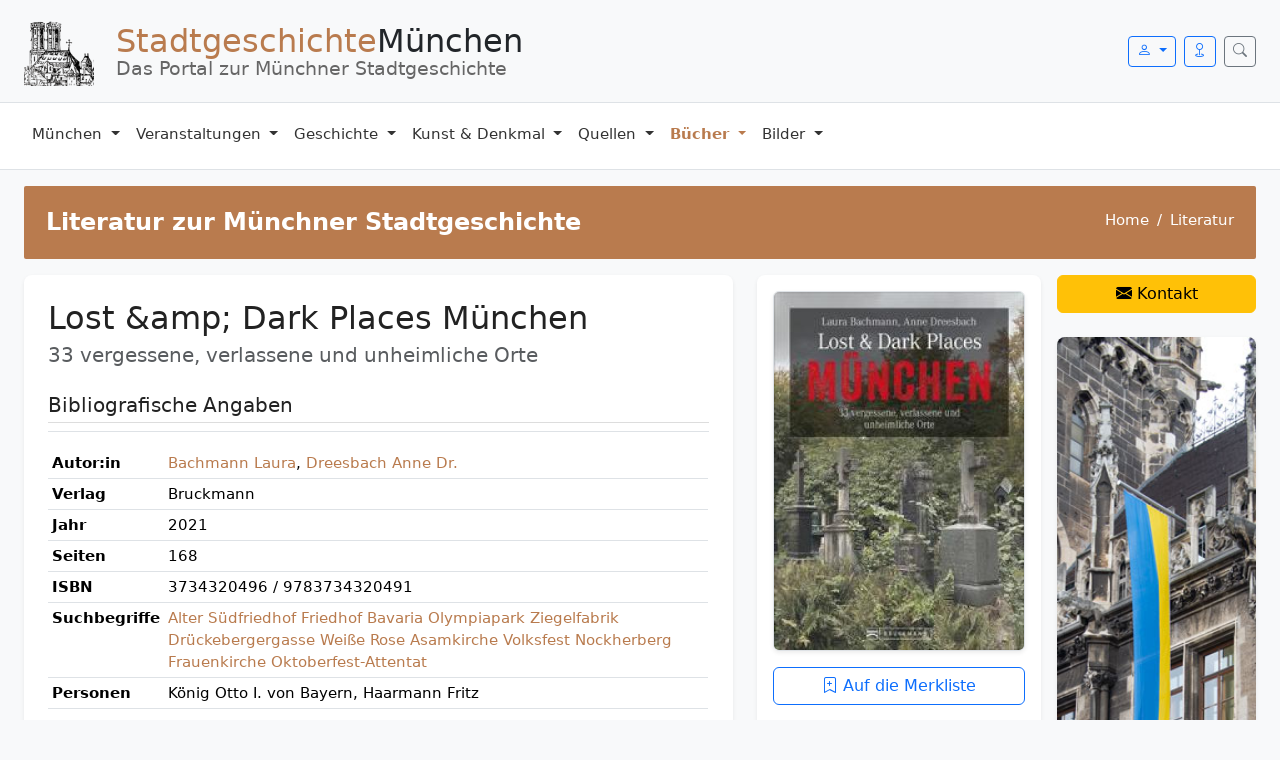

--- FILE ---
content_type: text/html; charset=UTF-8
request_url: https://stadtgeschichte-muenchen.de/literatur/d_literatur.php?id=9383
body_size: 11068
content:

<!DOCTYPE html>
<html lang="de">
<head>
  <meta charset="utf-8">
  <title>Literatur zur Münchner Stadtgeschichte – Lost &amp;amp; Dark Places München – Bachmann Laura, Dreesbach Anne Dr. | Literatur</title>
  <meta name="viewport" content="width=device-width, initial-scale=1">

  <!-- SEO -->
  <meta name="description" content="Buchdetails: Lost &amp;amp; Dark Places München von Bachmann Laura, Dreesbach Anne Dr.">
  <meta name="keywords" content="München, Stadtgeschichte, historische Quellen, Literatur, Archiv, Dokumente">
  <meta name="robots" content="index,follow">

      <link rel="canonical" href="https://stadtgeschichte-muenchen.de/literatur/d_literatur.php?id=9383">
  
  <!-- OG -->
  <meta property="og:title" content="Literatur zur Münchner Stadtgeschichte – Lost &amp;amp; Dark Places München – Bachmann Laura, Dreesbach Anne Dr. | Literatur">
  <meta property="og:description" content="Buchdetails: Lost &amp;amp; Dark Places München von Bachmann Laura, Dreesbach Anne Dr.">
  <meta property="og:image" content="https://stadtgeschichte-muenchen.de/design_neu/img/logo_kopf.png">
  <meta property="og:type" content="website">
  <meta property="og:url" content="https://stadtgeschichte-muenchen.de/literatur/d_literatur.php?id=9383">


  <!-- Schema -->
  <script type="application/ld+json">
    {
    "@context": "https://schema.org",
    "@type": "WebPage",
    "name": "Literatur zur Münchner Stadtgeschichte",
    "description": "Buchdetails: Lost &amp; Dark Places München von Bachmann Laura, Dreesbach Anne Dr.",
    "url": "https://stadtgeschichte-muenchen.de/literatur/d_literatur.php?id=9383"
}  </script>

    <meta name="robots" content="index,follow">
  
  <!-- Bootstrap / Icons -->
  <link href="/assets/BS5/css/bootstrap.css" rel="stylesheet">
  <link href="/assets/bootstrap-icons/bootstrap-icons.css" rel="stylesheet">
  <link href="/design_neu/design.css" rel="stylesheet">

  <link rel="stylesheet"
      href="https://cdn.jsdelivr.net/npm/bootstrap-icons@1.11.3/font/bootstrap-icons.css">

  </head><script type="application/ld+json">{"@context":"https://schema.org","@type":"Book","name":"Lost &amp; Dark Places München","author":{"@type":"Person","name":"Bachmann Laura, Dreesbach Anne Dr."},"publisher":{"@type":"Organization","name":"Bruckmann"},"isbn":"3734320496","image":"/literatur/images/373/37343/3734320496_2.jpg","description":"Buchdetails: Lost &amp; Dark Places München von Bachmann Laura, Dreesbach Anne Dr.","datePublished":"2021"}</script>

<body>

<a class="visually-hidden-focusable" href="#maincontent">Zum Inhalt springen</a>

<!-- ========================================================= -->
<!-- HEADERBLOCK (Logo + Login + Suche + Mobile-Menü-Button)   -->
<!-- ========================================================= -->
<div class="header-block border-bottom py-3">
    <div class="container-fluid px-4">
        <div class="d-flex justify-content-between align-items-center">
            <!-- LOGO -->
            <a href="/" class="d-flex align-items-center text-dark text-decoration-none">
                <img src="/design_neu/img/logo_kopf.png" alt="Logo Stadtgeschichte München"
                     class="header-logo-img" fetchpriority="high">

                <div class="header-title-group ms-2">
                    <div class="header-title">
                        <span class="header-title-accent">Stadtgeschichte</span>München
                    </div>
                    <div class="header-subtitle">Das Portal zur Münchner Stadtgeschichte</div>
                </div>
            </a>

            <!-- DEBUG: Für Ausgabe von Infos im Admin Modus -->
                        <div class="d-flex align-items-center"></div>


            <!-- RECHTS: Login, Mobil-Icon, Suche, Offcanvas-Toggler -->
            <div class="d-flex align-items-center">

                <!-- LOGIN -->
                
                    <div class="dropdown me-2">
                        <button class="btn btn-outline-primary btn-sm dropdown-toggle"
                                type="button" data-bs-toggle="dropdown" aria-expanded="false">
                            <i class="bi bi-person"></i>
                        </button>

                        <div class="dropdown-menu dropdown-menu-end p-3 shadow-sm header-login-menu">
                            <form action="/verwaltung/login/check_login.php" method="post">
                                <h6 class="fw-bold mb-3">Login</h6>

                                <div class="mb-2 input-group input-group-sm">
                                    <span class="input-group-text"><i class="fa fa-user"></i></span>
                                    <input class="form-control" type="text" name="benutzername"
                                           placeholder="Benutzername" required>
                                </div>

                                <div class="mb-2 input-group input-group-sm">
                                    <span class="input-group-text"><i class="fa fa-lock"></i></span>
                                    <input class="form-control" type="password" name="passwort"
                                           placeholder="Passwort" required>
                                </div>

                                <button class="btn btn-primary btn-sm w-100 mt-2">Anmelden</button>
                            </form>
                        </div>
                    </div>

                
                    <div class="d-md-inline-block me-2">
                        <a href="/mobil/index.php" class="btn btn-outline-primary btn-sm">
                            <i class="bi bi-geo"></i>
                        </a>
                    </div>

                <!-- SUCHBUTTON (Bootstrap Collapse) -->
                <button class="btn btn-outline-secondary btn-sm"
                        type="button"
                        data-bs-toggle="collapse"
                        data-bs-target="#headerSearchBox"
                        aria-expanded="false"
                        aria-controls="headerSearchBox"
                        aria-label="Suche öffnen">
                    <i class="bi bi-search"></i>
                </button>

                <!-- OFFCANVAS TOGGLER (nur mobil sichtbar) -->
                <button class="btn btn-primary btn-sm ms-3 d-lg-none"
                        type="button"
                        data-bs-toggle="offcanvas"
                        data-bs-target="#mobileMenu"
                        aria-controls="mobileMenu"
                        aria-label="Menü öffnen">
                    <i class="bi bi-list"></i>
                </button>

            </div>
        </div>

    </div>
</div>

<!-- SUCHE (Collapse-Container) -->
<div id="headerSearchBox" class="collapse header-search-box">
    <div class="container-fluid px-4">
        <form action="/suchen/suchen.php" method="get"
              class="card shadow-sm mt-2" role="search">

            <div class="card-body p-2">
                <div class="input-group input-group-sm">

                    <input type="text"
                           name="txt_suchen"
                           id="suchfeld"
                           value=""
                           class="form-control"
                           placeholder="Suche nach Orten, Personen oder Themen …"
                           aria-label="Suchbegriff"
                           required>

                    <button class="btn btn-primary" type="submit">
                        <i class="bi bi-search"></i> Suchen
                    </button>

                </div>
            </div>

        </form>
    </div>
</div>


<!-- ========================================================= -->
<!-- DESKTOP-HAUPTNAVIGATION (nur ab lg sichtbar)              -->
<!-- ========================================================= -->
<nav class="navbar navbar-expand-lg navbar-light bg-white border-bottom d-none d-lg-flex" id="header">
    <div class="container-fluid px-4">

        <ul class="navbar-nav me-auto">

            <!-- 1) MÜNCHEN -->
            <li class="nav-item dropdown position-static">

                <a class="nav-link dropdown-toggle" href="#" data-bs-toggle="dropdown">
                    München
                </a>

                <div class="dropdown-menu shadow w-100">
                    <div class="mega-columns-4">

                        <!-- SPALTE 1 -->
                        <div>
                            <div class="mega-menu-title">Orte & Struktur</div>

                            <a class="dropdown-item" href="/stadtbezirk/index.php">
                                <i class="bi bi-bullseye"></i> Stadtbezirke
                            </a>

                            <a class="dropdown-item" href="/stadtteil/index.php">
                                <i class="bi bi-bullseye"></i> Stadtbezirksteile
                            </a>

                            <a class="dropdown-item" href="/strassen/index.php">
                                <i class="bi bi-signpost"></i> Straßenverzeichnis
                            </a>

                            <a class="dropdown-item" href="/strassen/plz/index.php">
                                <i class="bi bi-star"></i> PLZ-Verzeichnis
                            </a>

                            <a class="dropdown-item" href="/friedhof/friedhof.php">
                                <i class="bi bi-plus"></i> Friedhöfe
                            </a>

                            <a class="dropdown-item" href="/personenverzeichnis/index.php">
                                <i class="bi bi-person-fill"></i> Personenverzeichnis
                            </a>
                        </div>

                        <!-- SPALTE 2 -->
                        <div>
                            <div class="mega-menu-title">Informationen</div>

                            <a class="dropdown-item" href="/geschichtsvereine/index.php">
                                <i class="bi bi-people-fill"></i> Geschichtsvereine
                            </a>

                            <a class="dropdown-item" href="/geschichtsvermittlung/index.php">
                                <i class="bi bi-people-fill"></i> Geschichtsvermittlung
                            </a>

                            <a class="dropdown-item" href="/muenchen/zitate/zitate.php">
                                <i class="bi bi-list"></i> Zitate
                            </a>

                            <a class="dropdown-item" href="/muenchen/statistik/index.php">
                                <i class="bi bi-bar-chart"></i> Statistik
                            </a>

                            <a class="dropdown-item" href="/suchen/suchen_feld.php">
                                <i class="bi bi-search"></i> Suche
                            </a>

                            <a class="dropdown-item" href="/mobil/index.php">
                                <i class="bi bi-phone"></i> Mobil-Version
                            </a>
                        </div>

                        <!-- SPALTE 3 -->
                        <div>
                            <div class="mega-menu-title">Extras</div>

                            <a class="dropdown-item" href="/umgebung/um.php">
                                <i class="bi bi-crosshair"></i> Umgebungssuche
                            </a>

                            <a class="dropdown-item" href="/sitemap.php">
                                <i class="bi bi-diagram-3"></i> Sitemap
                            </a>

                            <a class="dropdown-item" href="/kontakt/kontakt.php">
                                <i class="bi bi-envelope"></i> Kontakt
                            </a>

                            <a class="dropdown-item" href="/muenchen/impressum.php">
                                <i class="bi bi-info-circle"></i> Impressum
                            </a>
                        </div>

                        <!-- SPALTE 4 INTERN -->
                        <div>
                            <div class="mega-menu-title">Intern</div>

                            
                                <a class="dropdown-item" rel="nofollow"
                                   href="/verwaltung/login/login.php">
                                    <i class="bi bi-person-fill"></i> Login
                                </a>

                            
                        </div>

                    </div>
                </div>
            </li>

            <!-- 2) VERANSTALTUNGEN -->
            <li class="nav-item dropdown position-static">

                <a class="nav-link dropdown-toggle" href="#" data-bs-toggle="dropdown">
                    Veranstaltungen
                </a>

                <div class="dropdown-menu shadow w-100">
                    <div class="mega-columns-4">

                        <!-- SPALTE 1 -->
                        <div>
                            <div class="mega-menu-title">Aktuell</div>

                            <a class="dropdown-item" href="/stadtfuehrung/index.php">
                                <i class="bi bi-calendar-event"></i> Aktuelle Veranstaltungen
                            </a>

                            <a class="dropdown-item" href="/ausstellungen/index.php">
                                <i class="bi bi-image"></i> Aktuelle Ausstellungen
                            </a>

                            <a class="dropdown-item" href="/stadtfuehrung/stadtfuehrung_neu.php">
                                <i class="bi bi-star"></i> Neue Veranstaltungen
                            </a>

                            <a class="dropdown-item" href="/veranstalter/veranstaltungen_kostenlos.php">
                                <i class="bi bi-cash"></i> Kostenlos
                            </a>

                            <a class="dropdown-item" href="/veranstalter/veranstaltungen_mvhscard.php">
                                <i class="bi bi-arrow-right-circle"></i> MVHS-Card
                            </a>
                        </div>

                        <!-- SPALTE 2 -->
                        <div>
                            <div class="mega-menu-title">Veranstalter</div>

                            <a class="dropdown-item" href="/veranstalter/index.php">
                                <i class="bi bi-person-badge"></i> Veranstalter
                            </a>

                            <a class="dropdown-item" href="/veranstalter/museum.php">
                                <i class="bi bi-bank"></i> Museen
                            </a>
                        </div>

                        <!-- SPALTE 3 INTERN -->
                        
                        <!-- SPALTE 4 ADMIN -->
                        
                    </div>
                </div>
            </li>

            <!-- 3) GESCHICHTE -->
            <li class="nav-item dropdown position-static">

                <a class="nav-link dropdown-toggle" href="#" data-bs-toggle="dropdown">
                    Geschichte
                </a>

                <div class="dropdown-menu shadow w-100">
                    <div class="mega-columns-4">

                        <!-- SPALTE 1 -->
                        <div>
                            <div class="mega-menu-title">Überblick</div>

                            <a class="dropdown-item" href="/geschichte/index.php">
                                <i class="bi bi-list"></i> Geschichte
                            </a>


                            <a class="dropdown-item" href="/geschichte/herrscher/herrscher.php">
                                <i class="bi bi-person"></i> Bay. Herrscher
                            </a>

                            <a class="dropdown-item" href="/geschichte/buergermeister/l_buergermeister.php">
                                <i class="bi bi-person-badge"></i> Bürgermeister
                            </a>

                            <a class="dropdown-item" href="/geschichte/frauen/zeitleiste.php">
                                <i class="bi bi-gender-female"></i> Frauen
                            </a>

                            <a class="dropdown-item" href="/geschichte/juden/index.php">
                                <i class="bi bi-person"></i> Juden
                            </a>
                        </div>

                        <!-- SPALTE 2 -->
                        <div>
                            <div class="mega-menu-title">Quellen & Adressen</div>

                            <a class="dropdown-item" href="/geschichte/adressbuch/index.php">
                                <i class="bi bi-book"></i> Historisches Adressbuch
                            </a>

                            <a class="dropdown-item" href="/geschichte/erinnerungskultur/index.php">
                                <i class="bi bi-flower1"></i>
                                <span class="text-danger"> Erinnerungskultur</span>
                            </a>

                            <a class="dropdown-item" href="/geschichte/sagen/index.php">
                                <i class="bi bi-book"></i> Sagen
                            </a>

                            <a class="dropdown-item" href="/geschichte/oktoberfest/geschichte.php">
                                <i class="bi bi-cup-straw"></i> Oktoberfest
                            </a>

                            <a class="dropdown-item" href="/kunstgeschichte/index2.php">
                                <i class="bi bi-brush"></i> Kunstgeschichte
                            </a>
                        </div>

                        <!-- SPALTE 3 INTERN -->
                        
                        <!-- SPALTE 4 ADMIN -->
                        
                    </div>
                </div>
            </li>

            <!-- 4) KUNST & DENKMAL -->
            <li class="nav-item dropdown position-static">

                <a class="nav-link dropdown-toggle" href="#" data-bs-toggle="dropdown">
                    Kunst & Denkmal
                </a>

                <div class="dropdown-menu shadow w-100">
                    <div class="mega-columns-4">
                        <div>
                            <div class="mega-menu-title">Überblick</div>

                            <a class="dropdown-item" href="/sehenswert/index.php">
                                <i class="bi bi-star"></i> Kunst & Denkmal
                            </a>

                            <a class="dropdown-item" href="/sehenswert/denkmal/index.php">
                                <i class="bi bi-building"></i> Denkmäler
                            </a>

                            <a class="dropdown-item" href="/sehenswert/brunnen/index.php">
                                <i class="bi bi-droplet"></i> Brunnen
                            </a>

                            <a class="dropdown-item" href="/sehenswert/gedenktafel/index.php">
                                <i class="bi bi-square"></i> Gedenktafeln
                            </a>

                            <a class="dropdown-item" href="/sehenswert/kriegerdenkmal/index.php">
                                <i class="bi bi-shield"></i> Kriegerdenkmäler
                            </a>
                        </div>

                        <div>
                            <div class="mega-menu-title">Kategorien</div>

                            <a class="dropdown-item" href="/sehenswert/kunstwerk/index.php">
                                <i class="bi bi-palette"></i> Kunstwerke
                            </a>

                            <a class="dropdown-item" href="/sehenswert/quivid/index.php">
                                <i class="bi bi-square"></i> QUIVID
                            </a>

                            <a class="dropdown-item" href="/sehenswert/stadtbezirke/index.php">
                                <i class="bi bi-bullseye"></i> Stadtbezirke
                            </a>

                            <a class="dropdown-item" href="/sehenswert/objekt/index.php">
                                <i class="bi bi-square"></i> Objektbeschreibung
                            </a>

                            <a class="dropdown-item" href="/sehenswert/bedeutung/index.php">
                                <i class="bi bi-layers"></i> Bedeutungen
                            </a>
                        </div>

                        <div>
                            <div class="mega-menu-title">Architektur & Natur</div>

                            <a class="dropdown-item" href="/bauwerke/index.php">
                                <i class="bi bi-buildings"></i> Architektur
                            </a>

                            <a class="dropdown-item" href="/denkmal/gedenkorte/index.php">
                                <i class="bi bi-fire"></i> Gedenkorte
                            </a>

                            <a class="dropdown-item" href="/naturdenkmal/naturdenkmal.php">
                                <i class="bi bi-tree"></i> Naturdenkmäler
                            </a>

                            <a class="dropdown-item" href="/sehenswert/unbekannt.php">
                                <i class="bi bi-question-circle"></i> Wer kennt das Werk?
                            </a>
                        </div>

                        
                    </div>
                </div>
            </li>

            <!-- 5) QUELLEN -->
            <li class="nav-item dropdown position-static">

                <a class="nav-link dropdown-toggle" href="#" data-bs-toggle="dropdown">
                    Quellen
                </a>

                <div class="dropdown-menu shadow w-100">
                    <div class="mega-columns-4">

                        <div>
                            <div class="mega-menu-title">Quellen</div>

                            <a class="dropdown-item" href="/quellen/index.php">
                                <i class="bi bi-journal-text"></i> Alte Quellen
                            </a>

                            <a class="dropdown-item" href="/archiv/buch/index.php">
                                <i class="bi bi-book"></i> Alte Bücher
                            </a>

                            <a class="dropdown-item" href="/lexikon/index.php">
                                <i class="bi bi-journal"></i> Lexikon
                            </a>

                            <a class="dropdown-item" href="/links/links.php">
                                <i class="bi bi-link-45deg"></i> Links
                            </a>
                        </div>

                        <div>
                            <div class="mega-menu-title">Multimedia</div>

                            <a class="dropdown-item" href="/muenchen/youtube/youtube.php">
                                <i class="bi bi-youtube"></i> YouTube
                            </a>

                            <a class="dropdown-item" href="/filme/index.php">
                                <i class="bi bi-camera-video"></i> Präsentationen
                            </a>
                        </div>

                        <div>
                            <div class="mega-menu-title">Weitere Ressourcen</div>

                            <a class="dropdown-item" href="/alt_muenchen/stadtansichten/index.php">
                                <i class="bi bi-journal"></i> Stadtansichten
                            </a>

                            <a class="dropdown-item" href="/karten/index.php">
                                <i class="bi bi-geo-alt"></i> Karten
                            </a>

                            <a class="dropdown-item" href="/stadtbach/index.php">
                                <i class="bi bi-geo-alt"></i> Stadtbäche
                            </a>
                        </div>

                        
                    </div>
                </div>
            </li>

            <!-- 6) BÜCHER -->
            <li class="nav-item dropdown position-static">

                <a class="nav-link dropdown-toggle nav-active"
                   href="#" data-bs-toggle="dropdown">
                    Bücher
                </a>

                <div class="dropdown-menu shadow w-100">
                    <div class="mega-columns-4">

                        <div>
                            <div class="mega-menu-title">Übersicht</div>

                            <a class="dropdown-item" href="/literatur/index.php">
                                <i class="bi bi-book"></i> Bücherliste
                            </a>

                            
                            <a class="dropdown-item" href="/literatur/suche_inhaltsverzeichnis.php">
                                <i class="bi bi-search"></i> Suche Inhaltsverzeichnis
                            </a>

                            <a class="dropdown-item" href="/literatur/suchen.php">
                                <i class="bi bi-search"></i> Erweiterte Suche
                            </a>

                            <a class="dropdown-item" href="/literatur/download.php">
                                <i class="bi bi-download"></i> Download
                            </a>

                            <a class="dropdown-item" href="/literatur/neuerscheinung.php">
                                <i class="bi bi-magic"></i> Neuerscheinungen
                            </a>

                            <a class="dropdown-item" href="/literatur/erscheint_demnaechst.php">
                                <i class="bi bi-magic"></i> Erscheint demnächst
                            </a>

                            <a class="dropdown-item" href="/literatur/l_serie.php">
                                <i class="bi bi-list-ul"></i> Serien
                            </a>

                            <a class="dropdown-item" href="/literatur/zeitschriften.php">
                                <i class="bi bi-journal"></i> Zeitschriften
                            </a>
                        </div>

                        <div>
                            <div class="mega-menu-title">Nach Kategorien</div>

                            <a class="dropdown-item" href="/literatur/literatur_stadtbezirk.php">
                                <i class="bi bi-arrow-right-circle"></i> Stadtbezirke
                            </a>

                            <a class="dropdown-item" href="/literatur/verlag.php">
                                <i class="bi bi-building"></i> Verlage
                            </a>

                            <a class="dropdown-item" href="/literatur/autor.php">
                                <i class="bi bi-person"></i> Autoren
                            </a>

                            <a class="dropdown-item" href="/literatur/l_leitfaden.php">
                                <i class="bi bi-star"></i> Leitfaden
                            </a>
                        </div>

                        <div>
                            <div class="mega-menu-title mt-3">Spezielle Reihen</div>

                            <a class="dropdown-item" href="/literatur/kulturgeschichtspfad.php">
                                <i class="bi bi-book"></i> KulturGeschichtsPfad
                            </a>

                            <a class="dropdown-item" href="/literatur/themengeschichtspfad.php">
                                <i class="bi bi-book"></i> ThemenGeschichtsPfad
                            </a>

                            <a class="dropdown-item" href="/literatur/architekturfuehrungen.php">
                                <i class="bi bi-buildings"></i> Architekturführungen
                            </a>
                        </div>

                        
                    </div>
                </div>
            </li>

            <!-- 7) BILDER -->
            <li class="nav-item dropdown position-static">

                <a class="nav-link dropdown-toggle"
                   href="#" data-bs-toggle="dropdown">
                    Bilder
                </a>

                <div class="dropdown-menu shadow w-100">
                    <div class="mega-columns-2">

                        <div>
                            <div class="mega-menu-title">Öffentliche Bereiche</div>

                            <a class="dropdown-item" href="/bilder/fotos.php">
                                <i class="bi bi-camera"></i> Fotos
                            </a>

                            <a class="dropdown-item" href="/bilder/bilder.php">
                                <i class="bi bi-images"></i> Alte Ansichten
                            </a>

                            <a class="dropdown-item" href="/impressionen/index.php">
                                <i class="bi bi-images"></i> Impressionen
                            </a>
                        </div>

                        <div>
                                                    </div>

                    </div>
                </div>
            </li>

            <!-- 8) VERWALTUNG (nur eingeloggt) -->
            

        


        </ul>

        <!-- Hilfe rechts außen -->
        
    </div>
</nav>


<!-- ========================================================= -->
<!-- MOBIL: OFFCANVAS-MENÜ MIT AKKORDEON                       -->
<!-- ========================================================= -->
<div class="offcanvas offcanvas-start" tabindex="-1" id="mobileMenu" aria-labelledby="mobileMenuLabel">
    <div class="offcanvas-header">
        <h5 class="offcanvas-title" id="mobileMenuLabel">Menü</h5>
        <button type="button" class="btn-close" data-bs-dismiss="offcanvas" aria-label="Schließen"></button>
    </div>

    <div class="offcanvas-body">

        <div class="accordion" id="mobileAccordion">

            <!-- MÜNCHEN -->
            <div class="accordion-item">
                <h2 class="accordion-header" id="headMuenchen">
                    <button class="accordion-button collapsed" type="button"
                            data-bs-toggle="collapse" data-bs-target="#mobMuenchen">
                        <i class="bi bi-geo-alt me-2"></i>München
                    </button>
                </h2>
                <div id="mobMuenchen" class="accordion-collapse collapse" data-bs-parent="#mobileAccordion">
                    <div class="accordion-body">
                        <a class="mobile-link" href="/stadtbezirk/index.php">Stadtbezirke</a>
                        <a class="mobile-link" href="/stadtteil/index.php">Stadtbezirksteile</a>
                        <a class="mobile-link" href="/strassen/index.php">Straßenverzeichnis</a>
                        <a class="mobile-link" href="/strassen/plz/index.php">PLZ-Verzeichnis</a>
                        <a class="mobile-link" href="/friedhof/friedhof.php">Friedhöfe</a>
                        <a class="mobile-link" href="/personenverzeichnis/index.php">Personenverzeichnis</a>
                        <hr>
                        <a class="mobile-link" href="/geschichtsvereine/index.php">Geschichtsvereine</a>
                        <a class="mobile-link" href="/muenchen/zitate/zitate.php">Zitate</a>
                        <a class="mobile-link" href="/muenchen/statistik/index.php">Statistik</a>
                        <a class="mobile-link" href="/suchen/suchen_feld.php">Suche</a>
                        <a class="mobile-link" href="/mobil/index.php">Mobil-Version</a>
                        <hr>
                        <a class="mobile-link" href="/umgebung/um.php">Umgebungssuche</a>
                        <a class="mobile-link" href="/sitemap.php">Sitemap</a>
                        <a class="mobile-link" href="/kontakt/kontakt.php">Kontakt</a>
                        <a class="mobile-link" href="/muenchen/impressum.php">Impressum</a>
                    </div>
                </div>
            </div>

            <!-- VERANSTALTUNGEN -->
            <div class="accordion-item">
                <h2 class="accordion-header" id="headVeranstaltungen">
                    <button class="accordion-button collapsed" type="button"
                            data-bs-toggle="collapse" data-bs-target="#mobVeranstaltungen">
                        <i class="bi bi-calendar-event me-2"></i>Veranstaltungen
                    </button>
                </h2>
                <div id="mobVeranstaltungen" class="accordion-collapse collapse" data-bs-parent="#mobileAccordion">
                    <div class="accordion-body">
                        <a class="mobile-link" href="/stadtfuehrung/index.php">Aktuelle Veranstaltungen</a>
                        <a class="mobile-link" href="/ausstellungen/index.php">Aktuelle Ausstellungen</a>
                        <a class="mobile-link" href="/stadtfuehrung/stadtfuehrung_neu.php">Neue Veranstaltungen</a>
                        <a class="mobile-link" href="/veranstalter/veranstaltungen_mvhscard.php">MVHS-Card</a>
                        <hr>
                        <a class="mobile-link" href="/veranstalter/index.php">Veranstalter</a>
                        <a class="mobile-link" href="/veranstalter/museum.php">Museen</a>
                    </div>
                </div>
            </div>

            <!-- GESCHICHTE -->
            <div class="accordion-item">
                <h2 class="accordion-header" id="headGeschichte">
                    <button class="accordion-button collapsed" type="button"
                            data-bs-toggle="collapse" data-bs-target="#mobGeschichte">
                        <i class="bi bi-hourglass-split me-2"></i>Geschichte
                    </button>
                </h2>
                <div id="mobGeschichte" class="accordion-collapse collapse" data-bs-parent="#mobileAccordion">
                    <div class="accordion-body">
                        <a class="mobile-link" href="/geschichte/index.php">Geschichte</a>
                        <a class="mobile-link" href="/geschichte/herrscher/herrscher.php">Bay. Herrscher</a>
                        <a class="mobile-link" href="/geschichte/buergermeister/l_buergermeister.php">Bürgermeister</a>
                        <a class="mobile-link" href="/geschichte/frauen/zeitleiste.php">Frauen</a>
                        <a class="mobile-link" href="/geschichte/juden/index.php">Juden</a>
                        <hr>
                        <a class="mobile-link" href="/geschichte/adressbuch/index.php">Historisches Adressbuch</a>
                        <a class="mobile-link" href="/geschichte/erinnerungskultur/index.php">Erinnerungskultur</a>
                        <a class="mobile-link" href="/geschichte/sagen/index.php">Sagen</a>
                        <a class="mobile-link" href="/geschichte/oktoberfest/geschichte.php">Oktoberfest</a>
                        <a class="mobile-link" href="/kunstgeschichte/index2.php">Kunstgeschichte</a>

                                            </div>
                </div>
            </div>

            <!-- KUNST & DENKMAL -->
            <div class="accordion-item">
                <h2 class="accordion-header" id="headKunst">
                    <button class="accordion-button collapsed" type="button"
                            data-bs-toggle="collapse" data-bs-target="#mobKunst">
                        <i class="bi bi-brush me-2"></i>Kunst &amp; Denkmal
                    </button>
                </h2>
                <div id="mobKunst" class="accordion-collapse collapse" data-bs-parent="#mobileAccordion">
                    <div class="accordion-body">
                        <a class="mobile-link" href="/sehenswert/index.php">Kunst &amp; Denkmal</a>
                        <a class="mobile-link" href="/sehenswert/denkmal/index.php">Denkmäler</a>
                        <a class="mobile-link" href="/sehenswert/brunnen/index.php">Brunnen</a>
                        <a class="mobile-link" href="/sehenswert/gedenktafel/index.php">Gedenktafeln</a>
                        <a class="mobile-link" href="/sehenswert/kriegerdenkmal/index.php">Kriegerdenkmäler</a>
                        <hr>
                        <a class="mobile-link" href="/sehenswert/kunstwerk/index.php">Kunstwerke</a>
                        <a class="mobile-link" href="/sehenswert/quivid/index.php">QUIVID</a>
                        <a class="mobile-link" href="/sehenswert/stadtbezirke/index.php">Stadtbezirke</a>
                        <a class="mobile-link" href="/sehenswert/objekt/index.php">Objektbeschreibung</a>
                        <a class="mobile-link" href="/sehenswert/bedeutung/index.php">Bedeutungen</a>
                        <hr>
                        <a class="mobile-link" href="/bauwerke/index.php">Architektur</a>
                        <a class="mobile-link" href="/denkmal/gedenkorte/index.php">Gedenkorte</a>
                        <a class="mobile-link" href="/naturdenkmal/naturdenkmal.php">Naturdenkmäler</a>
                        <a class="mobile-link" href="/sehenswert/unbekannt.php">Wer kennt das Werk?</a>

                                            </div>
                </div>
            </div>

            <!-- QUELLEN -->
            <div class="accordion-item">
                <h2 class="accordion-header" id="headQuellen">
                    <button class="accordion-button collapsed" type="button"
                            data-bs-toggle="collapse" data-bs-target="#mobQuellen">
                        <i class="bi bi-journal-text me-2"></i>Quellen
                    </button>
                </h2>
                <div id="mobQuellen" class="accordion-collapse collapse" data-bs-parent="#mobileAccordion">
                    <div class="accordion-body">
                        <a class="mobile-link" href="/quellen/index.php">Alte Quellen</a>
                        <a class="mobile-link" href="/links/links.php">Links</a>
                        <a class="mobile-link" href="/archiv/buch/index.php">Alte Bücher</a>
                        <hr>
                        <a class="mobile-link" href="/muenchen/youtube/youtube.php">YouTube</a>
                        <hr>
                        <a class="mobile-link" href="/alt_muenchen/stadtansichten/index.php">Stadtansichten</a>
                        <a class="mobile-link" href="/karten/index.php">Karten</a>
                        <a class="mobile-link" href="/lexikon/index.php">Lexikon</a>

                                            </div>
                </div>
            </div>

            <!-- BÜCHER -->
            <div class="accordion-item">
                <h2 class="accordion-header" id="headBuecher">
                    <button class="accordion-button collapsed" type="button"
                            data-bs-toggle="collapse" data-bs-target="#mobBuecher">
                        <i class="bi bi-book me-2"></i>Bücher
                    </button>
                </h2>
                <div id="mobBuecher" class="accordion-collapse collapse" data-bs-parent="#mobileAccordion">
                    <div class="accordion-body">
                        <a class="mobile-link" href="/literatur/index.php">Bücherliste</a>
                        <a class="mobile-link" href="/literatur/suche_inhaltsverzeichnis.php">Suche Inhaltsverzeichnis</a>
                        <a class="mobile-link" href="/literatur/suchen.php">Erweiterte Suche</a>
                        <a class="mobile-link" href="/literatur/download.php">Download</a>
                        <a class="mobile-link" href="/literatur/neuerscheinung.php">Neuerscheinungen</a>
                        <a class="mobile-link" href="/literatur/erscheint_demnaechst.php">Erscheint demnächst</a>
                        <a class="mobile-link" href="/literatur/l_serie.php">Serien</a>
                        <a class="mobile-link" href="/literatur/zeitschriften.php">Zeitschriften</a>
                        <hr>
                        <a class="mobile-link" href="/literatur/literatur_stadtbezirk.php">Stadtbezirke</a>
                        <a class="mobile-link" href="/literatur/verlag.php">Verlage</a>
                        <a class="mobile-link" href="/literatur/autor.php">Autoren</a>
                        <a class="mobile-link" href="/literatur/l_leitfaden.php">Leitfaden</a>

                                            </div>
                </div>
            </div>

            <!-- BILDER -->
            <div class="accordion-item">
                <h2 class="accordion-header" id="headBilder">
                    <button class="accordion-button collapsed" type="button"
                            data-bs-toggle="collapse" data-bs-target="#mobBilder">
                        <i class="bi bi-image me-2"></i>Bilder
                    </button>
                </h2>
                <div id="mobBilder" class="accordion-collapse collapse" data-bs-parent="#mobileAccordion">
                    <div class="accordion-body">
                        <a class="mobile-link" href="/bilder/fotos.php">Fotos</a>
                        <a class="mobile-link" href="/bilder/bilder.php">Alte Ansichten</a>
                        <a class="mobile-link" href="/impressionen/index.php">Impressionen</a>

                                            </div>
                </div>
            </div>

            <!-- VERWALTUNG – Variante C: alles zentral -->
            
        </div>

        
    </div>
</div>


<div class="container-fluid px-4 mt-3">


    <div class="page-title-box d-flex flex-column flex-md-row justify-content-between align-items-md-center mb-3">
        <h1 class="m-0 text-white">Literatur zur Münchner Stadtgeschichte</h1>
        <nav aria-label="Breadcrumb" class="breadcrumb-white mt-2 mt-md-0">
            <ol class="breadcrumb m-0">
                <li class="breadcrumb-item"><a href="/index.php">Home</a></li>
                <li class="breadcrumb-item"><a href="/literatur/index.php">Literatur</a></li>
                            </ol>
        </nav>
    </div>


    <!-- CONTENT -->
    <div class="row g-4">

        <!-- MAIN -->
        <main class="col-lg-8 col-xl-7">
            <article class="bg-white rounded-3 shadow-sm p-4 h-100">

                <header class="mb-4">
                    <h1 class="h2 mb-1">Lost &amp;amp; Dark Places München</h1>
                                            <p class="fs-5 text-muted">33 vergessene, verlassene und unheimliche Orte</p>
                                    </header>

                <h2 class="h5 border-bottom pb-2 mb-3">Bibliografische Angaben</h2>
                <table class="table table-sm table-hover">
                    <tbody>
                        <tr><th>Autor:in</th><td>
                            <a href="l_autor.php?autor=Bachmann+Laura" title="Bachmann Laura">Bachmann Laura</a>, <a href="l_autor.php?autor=Dreesbach+Anne+Dr." title="Dreesbach Anne Dr.">Dreesbach Anne Dr.</a>                        </td></tr>







                        <tr><th>Verlag</th><td>Bruckmann</td></tr>                        <tr><th>Jahr</th><td>2021</td></tr>                        <tr><th>Seiten</th><td>168</td></tr>                        <tr><th>ISBN</th><td>3734320496 / 9783734320491</td></tr>                        

                        <tr><th>Suchbegriffe</th><td>
                            
<a href="suchen.php?suchen=Alter+S%C3%BCdfriedhof" title="Alter Südfriedhof">Alter Südfriedhof</a> <a href="suchen.php?suchen=Friedhof" title="Friedhof">Friedhof</a> <a href="suchen.php?suchen=Bavaria" title="Bavaria">Bavaria</a> <a href="suchen.php?suchen=Olympiapark" title="Olympiapark">Olympiapark</a> <a href="suchen.php?suchen=Ziegelfabrik" title="Ziegelfabrik">Ziegelfabrik</a> <a href="suchen.php?suchen=Dr%C3%BCckebergergasse" title="Drückebergergasse">Drückebergergasse</a> <a href="suchen.php?suchen=Wei%C3%9Fe+Rose" title="Weiße Rose">Weiße Rose</a> <a href="suchen.php?suchen=Asamkirche" title="Asamkirche">Asamkirche</a> <a href="suchen.php?suchen=Volksfest" title="Volksfest">Volksfest</a> <a href="suchen.php?suchen=Nockherberg" title="Nockherberg">Nockherberg</a> <a href="suchen.php?suchen=Frauenkirche" title="Frauenkirche">Frauenkirche</a> <a href="suchen.php?suchen=Oktoberfest-Attentat" title="Oktoberfest-Attentat">Oktoberfest-Attentat</a>                        
                        
                        </td></tr>



                        <tr><th>Personen</th><td>
                            
                            König Otto I. von Bayern, Haarmann Fritz                        
                        
                        
<!-- <a href="/personenverzeichnis/d_person.php?person=K%C3%B6nig+Otto+I.+von+Bayern" title="König Otto I. von Bayern">König Otto I. von Bayern</a> <a href="/personenverzeichnis/d_person.php?person=Haarmann+Fritz" title="Haarmann Fritz">Haarmann Fritz</a> -->



                        
                        
                        </td></tr>                    </tbody>
                </table>

                                    <h2 class="h5 mt-4">Inhalt</h2>
                    <p>Wer nach München reist, der erwartet eigentlich Brezn zum Bier, Weißwurst mit Senf und Sonnenschein an der Isar. Wer seine Reise allerdings mit diesem Dark-Tourism-Guide antritt, bekommt stattdessen, Mord und Totschlag, Zerfall und Vergänglichkeit sowie eine ordentliche Portion Gänsehaut geboten! Anne Dreesbach und Laura Bachmann nehmen die unerschrockenen Entdecker*innen mit auf einen spannenden Streifzug durch die Schattenseiten der bayerischen Landeshauptstadt – Verbrechen, Spuk und zahlreiche schaurige Hintergrundinfos inklusive! Lassen Sie sich fesseln von genauso düsteren wie spannenden Erzählungen und erleben Sie die Atmosphäre aller Orte selbst.</p>                
                                    <h2 class="h5 mt-4">Inhaltsverzeichnis</h2>
                    <p>&nbsp; &nbsp; &nbsp; &nbsp;Schauriges in schöner Landschaft<br />
&nbsp; &nbsp; &nbsp; &nbsp;Verhaltensregeln im Lost Place</p>

<ol>
	<li>Der Geisterbahnhof am Olympiapark<br />
	Verfall statt Verkehr</li>
	<li>Der Alte Münchner Südfriedhof<br />
	Ein begehbares Geschichtsbuch</li>
	<li>Der Alte Nördliche Friedhof<br />
	Eine Oase (der letzten Ruhe)</li>
	<li>Am Maxtor ist man niemals allein<br />
	Das dicke Gespenst hängtsich an Jedermanns Fersen</li>
	<li>Zu Besuch im Kopf der größten Münchnerin<br />
	Die Bavaria Ludwig von Schwanthalers</li>
	<li>Die Asamkirche<br />
	Ein schauriges Kleinod mitten in der Münchner Innenstadt</li>
	<li>Nervenkitzel auf dem größten Volksfest der Welt!<br />
	Geister, Hinrichtungen und Folterkammern - nichts für schwache Nerven!</li>
	<li>Am Nockherberg.<br />
	Ein wütender Brauer findet keine Ruhe</li>
	<li>Keltenschanzen und Schädelkult<br />
	Ein Besuch auf dem Neuen Südfriedhof</li>
	<li>Der Flughafen München-Riem<br />
	Zwischen Hochverkehr, Stillstand und Grunge-Rock</li>
	<li>Das Oktoberfest-Attentat<br />
	Ein bis heute ungeklärter Terrorakt</li>
	<li>Transsilvanien so nah<br />
	Auf Draculas Spuren im Dorf der lebenden Toten</li>
	<li>Diese Stadtmauer bot nicht nur Schutz<br />
	Der Folter-Kerker im Jungfemturm</li>
	<li>Das ehemalige Freibad St. Floriansmühle<br />
	Das Becken vor lauter Bäumen nicht sehen</li>
	<li>Ólafur Eliassons Umschreibung<br />
	Treppauf, treppab, treppauf, treppab</li>
	<li>Eine verlassene Fabrik in Pasing<br />
	Die Eggenfabrik</li>
	<li>Vater und Mutter bestialisch ermordet<br />
	»Und bleib im Hause übrig, er allein«</li>
	<li>Wie vom Erdboden verschluckt<br />
	Ein verschwundenes Dorf mitten in Berg am Laim&nbsp;</li>
	<li>Satan am geheiligten Ort<br />
	Oder was der Teufel mit der Münchner Frauenkirche zu tun hat</li>
	<li>Die Weiße Rose<br />
	Studentischer Widerstand gegen die Nationalsozialisten</li>
	<li>Schauriges Gefängnis in bester Lage<br />
	Wo einst Hexen gefoltert wurden</li>
	<li>Die Drückebergergasse<br />
	Stiller Protest auf Umwegen</li>
	<li>Ein Jagdschloss am Rand von München<br />
	Das vergessene Gefängnis König Ottos I.</li>
	<li>Der Untergrund<br />
	Münchens Kanalisation</li>
	<li>Heute eine Polizeiwache<br />
	Damals die Privatwohnung eines Diktators und ein Tatort</li>
	<li>Absolut geheim und beinahe unbekannt<br />
	Die Wachsbüste des Massenmörders Fritz Haarmann im Münchner Stadtmuseum</li>
	<li>Mitten in Laim<br />
	Eine verwunschene Villa, heruntergekommen und verfallen</li>
	<li>Auf dem Münchner Waldfriedhof<br />
	Ein Ort tragischer Schicksale</li>
	<li>Sie sind noch da!<br />
	Die »Wunden« des Zweiten Weltkriegs in München</li>
	<li>Vom Fliegerhorst zum Landschaftspark<br />
	Der Landschaftspark Hachinger Tal bei Unterhaching</li>
	<li>Die Welt steht still<br />
	Die Ziegelfabrik August Haid in Oberföhring</li>
	<li>Die Schwarze Frau der Münchner Residenz<br />
	Ein Geist als Todesbotschafterin</li>
	<li>Die Geschichte der Münchner Polizei in der Ettstraße<br />
	Von Mördern, Geiselnehmern und Attentätern<br />
	​</li>
</ol>

<p>&nbsp; &nbsp; &nbsp; Register<br />
&nbsp; &nbsp;&nbsp;&nbsp; Impressum</p>                
            </article>
        </main>

<!-- SIDEBAR -->
        <aside class="col-lg-4 col-xl-5">

            <div class="row g-3">

                <!-- LINKS: COVER / ACTIONS (XL = 7) -->
                <div class="col-12 col-md-6 col-xl-7">
                    <div class="bg-white rounded-3 shadow-sm p-3 text-center">

                        <img src="/literatur/images/373/37343/3734320496_2.jpg"
                             class="img-fluid rounded shadow-sm mb-3 border"
                             alt="Buchcover: Lost &amp;amp; Dark Places München"
                             loading="lazy">

                        <button class="btn btn-outline-primary w-100 mb-2"
                                onclick="toggleMerk(9383)">
                            <i class="bi bi-bookmark-plus"></i>
                            Auf die Merkliste                        </button>


                        




                
                    </div>
                </div>

                <!-- RECHTS: INFO (XL = 5, STICKY) -->
                <div class="col-12 col-md-6 col-xl-5">
                    <div class="sticky-top" style="top:1rem">
                        <div class="sticky-top" style="top: 1rem;"></div>
<div class="sidebar d-none d-md-block text-center">

<a href="/kontakt/kontakt.php?id=neu&url=%2Fliteratur%2Fd_literatur.php%3Fid%3D9383"
   class="btn btn-warning w-100 mb-4">
    <i class="bi bi-envelope-fill"></i> Kontakt
</a>



    <div class="sidebar-image mb-4">
        <a href="/geschichte/thema/ukraine_in_muenchen.php?button=1"
           title="Ukraine in München"
           >
            <img src="/verwaltung/webinfo/bilder/hoch_ukraine.jpg"
                 class="img-fluid w-100 rounded-3 shadow-sm"
                 alt="Ukraine in München"
                 loading="lazy"
                 decoding="async"
                 fetchpriority="low">
        </a>
    </div>
    </div>
</div>                    </div>
                </div>

            </div>

            <a href="/literatur/index.php"
               class="btn btn-link btn-sm text-decoration-none text-muted mt-2">
                <i class="bi bi-arrow-left"></i> Zurück zur Übersicht
            </a>

        </aside>


    </div>
</div>


<script>
/* Upload von Festplatte */
function uploadCover() {
    const file = document.getElementById('coverInput').files[0];
    const msg  = document.getElementById('uploadMsg');
    const prev = document.getElementById('coverPreview');

    if (!file) {
        msg.innerHTML = '❌ Keine Datei gewählt';
        return;
    }

    const fd = new FormData();
    fd.append('image', file);
    fd.append('id', 9383);
    fd.append('isbn', '3734320496');

    msg.innerHTML = '⏳ Upload läuft…';

    fetch('/literatur/ajax_cover_upload.php', {
        method: 'POST',
        body: fd
    })
    .then(r => r.json())
    .then(d => {
        if (d.success) {
            prev.src = d.image + '?t=' + Date.now();
            msg.innerHTML = '✅ Cover aktualisiert';
        } else {
            msg.innerHTML = '❌ ' + d.error;
        }
    })
    .catch(() => msg.innerHTML = '❌ Upload fehlgeschlagen');
}

/* Upload von URL */
function uploadCoverFromUrl() {
    const url  = document.getElementById('coverUrl').value.trim();
    const msg  = document.getElementById('uploadMsg');
    const prev = document.getElementById('coverPreview');

    if (!url) {
        msg.innerHTML = '❌ URL fehlt';
        return;
    }

    const fd = new FormData();
    fd.append('url', url);
    fd.append('id', 9383);
    fd.append('isbn', '3734320496');

    msg.innerHTML = '⏳ Lade Bild…';

    fetch('/literatur/ajax_cover_from_url.php', {
        method: 'POST',
        body: fd
    })
    .then(r => r.json())
    .then(d => {
        if (d.success) {
            prev.src = d.image + '?t=' + Date.now();
            msg.innerHTML = '✅ Cover geladen';
        } else {
            msg.innerHTML = '❌ ' + d.error;
        }
    })
    .catch(() => msg.innerHTML = '❌ Fehler beim Laden');
}
</script>

<script>
document.addEventListener('DOMContentLoaded', () => {

    const input   = document.getElementById('coverInput');
    const preview = document.getElementById('coverPreview');

    if (!input || !preview) return;

    input.addEventListener('change', () => {
        const file = input.files[0];
        if (!file) return;

        // Nur JPG anzeigen
        if (!file.type.includes('jpeg')) {
            alert('Nur JPG erlaubt');
            input.value = '';
            return;
        }

        // Live-Vorschau
        const reader = new FileReader();
        reader.onload = e => {
            preview.src = e.target.result;
        };
        reader.readAsDataURL(file);
    });

});
</script>

<footer class="bg-dark text-light mt-5 pt-5 pb-4">

    <div class="container">
        <div class="row g-4">

            <!-- SONSTIGES -->
            <div class="col-12 col-md-3">
                <h5 class="text-uppercase fw-bold mb-3">Sonstiges</h5>
                <ul class="list-unstyled">
                    <li><a class="footer-link" href="/muenchen/impressum.php"><i class="bi bi-list"></i> Impressum</a></li>
                    <li><a class="footer-link" href="/muenchen/datenschutz.php"><i class="bi bi-shield"></i> Datenschutzerklärung</a></li>
                    
                </ul>
            </div>


            <!-- KONTAKT -->
            <div class="col-12 col-md-3">
                <h5 class="text-uppercase fw-bold mb-3">Kontakt</h5>
                <ul class="list-unstyled">
                    <li><a class="footer-link" href="/kontakt/kontakt.php?id=neu&url=/literatur/d_literatur.php?id=9383"><i class="bi bi-envelope"></i> Kontaktformular</a></li>
                    
                    
                    <li><a class="footer-link" href="/lernen/suetterlin/news.php"><i class="bi bi-star"></i> Sütterlin-Lernprogramm</a></li>


                                    </ul>
            </div>

            <!-- BENUTZER -->
            <div class="col-12 col-md-3">
                <h5 class="text-uppercase fw-bold mb-3">Benutzer</h5>
                <ul class="list-unstyled">
                                            <li>
                            <a class="footer-link" href="/verwaltung/login/login.php">
                                <i class="bi bi-box-arrow-in-right"></i> Login
                            </a>
                        </li>
                                        <li><a class="footer-link" href="/sitemap.php"><i class="bi bi-diagram-2"></i> Sitemap</a></li>
                </ul>
            </div>

            <!-- STATISTIK -->
            <div class="col-12 col-md-3">
                <h5 class="text-uppercase fw-bold mb-3">Statistik</h5>

                <p class="mb-2">
                    <a href="/sitemap1.php">
                        <img src="/images/icon/sitemap.png" width="50" alt="Sitemap Icon">
                    </a>
                </p>

                <div id="histats_counter"></div>
                <script nonce="GV6qBMNvByY6ReVkTwaoaw==">
                    var _Hasync = _Hasync || [];
                    _Hasync.push(['Histats.start', '1,4655977,4,604,110,55,00010000']);
                    _Hasync.push(['Histats.fasi', '1']);
                    _Hasync.push(['Histats.track_hits', '']);
                    (function () {
                        var hs = document.createElement('script');
                        hs.nonce = "GV6qBMNvByY6ReVkTwaoaw==";
                        hs.type = 'text/javascript';
                        hs.async = true;
                        hs.src = ('//s10.histats.com/js15_as.js');
                        document.body.appendChild(hs);
                    })();
                </script>
            </div>
        </div>

        <!-- Admin: Social Media -->
        
        <p class="text-center mt-4 mb-0">
            © 2026 Stadtgeschichte München – Alle Rechte vorbehalten.
        </p>
    </div>
</footer>

<!-- Bootstrap 5 Bundle -->
<script src="/assets/BS5/js/bootstrap.bundle.min.js"></script>

<!-- Suche Toggle -->
<script>
document.getElementById('searchToggle')?.addEventListener('click', () => {
    document.getElementById('searchBox')?.classList.toggle('d-none');
});
</script>

  
</body>
</html>

--- FILE ---
content_type: text/css
request_url: https://stadtgeschichte-muenchen.de/design_neu/design.css
body_size: 3871
content:
/* ============================================================
   TYPOGRAFISCHE BASIS – NEU
   Stadtgeschichte München
============================================================ */

/* ------------------------------------------------------------
   GRUNDLAGEN
------------------------------------------------------------ */

html {
    font-size: 16px; /* Referenz */
}

body {
    font-family: system-ui, -apple-system, "Segoe UI", Roboto, Helvetica, Arial, sans-serif;
    font-size: 0.92rem;            /* bewusst kleiner */
    line-height: 1.6;
    color: #222;
    background: #f8f9fa;
    text-rendering: optimizeLegibility;
}

/* ------------------------------------------------------------
   FLIESSTEXT & STANDARD-ELEMENTE
------------------------------------------------------------ */

p {
    margin: 0 0 0.7rem;
    font-size: 0.92rem;
    line-height: 1.6;
}

li,
dt,
dd,
td,
th {
    font-size: 0.92rem;
    line-height: 1.55;
}

strong {
    font-weight: 600;
}

em {
    font-style: italic;
}

/* Meta / Nebeninformationen */
small,
.text-muted,
.meta {
    font-size: 0.78rem;
    line-height: 1.4;
    color: #666;
}

/* ------------------------------------------------------------
   ÜBERSCHRIFTEN – KOMPLETT NEU
------------------------------------------------------------ */

/* H1 – Seitenkopf (sparsam, ruhig) */
h1 {
    font-size: 1.45rem;
    font-weight: 600;
    line-height: 1.2;
    margin: 0 0 0.8rem;
    color: #111;
}

/* H2 – Hauptabschnitte */
h2 {
    font-size: 1.12rem;
    font-weight: 600;
    line-height: 1.3;
    margin: 1.3rem 0 0.6rem;
    color: #1f1f1f;
}

/* H3 – Unterabschnitte */
h3 {
    font-size: 0.98rem;
    font-weight: 600;
    line-height: 1.35;
    margin: 1.1rem 0 0.45rem;
    color: #333;
}

/* H4 – Detailüberschriften */
h4 {
    font-size: 0.88rem;
    font-weight: 600;
    line-height: 1.35;
    margin: 0.9rem 0 0.35rem;
    color: #444;
}

/* H5/H6 bewusst sehr dezent */
h5,
h6 {
    font-size: 0.8rem;
    font-weight: 600;
    text-transform: uppercase;
    letter-spacing: .04em;
    margin: 0.7rem 0 0.3rem;
    color: #555;
}


/* der eigentliche Unterstrich */
h2::after,
h3::after,
h4::after,
h5::after,
h6::after {
    content: "";
    display: block;
    width: 100%;
    height: 1px;
    margin-top: 0.35rem;
    background-color: #ddd;
}


/* ------------------------------------------------------------
   LINKS – FARBCODIERT STATT UNTERSTRICHEN
------------------------------------------------------------ */

a {
    color: #b97b4e;              /* Akzentfarbe */
    text-decoration: none;       /* kein Unterstrich */
    font-weight: 500;
    transition: color .2s ease;
}

a:hover,
a:focus {
    color: #8a5a34;              /* dunkler beim Hover */
    text-decoration: none;
}

/* Tastatur-Fokus (Barrierefreiheit) */
a:focus-visible {
    outline: 2px solid #b97b4e;
    outline-offset: 2px;
}

/* Links im Lesetext dezenter */
.reading-text a {
    color: #8a6a55;
    font-weight: 500;
}

.reading-text a:hover {
    color: #b97b4e;
}



/* ------------------------------------------------------------
   LISTEN
------------------------------------------------------------ */

ul,
ol {
    padding-left: 1.1rem;
    margin-bottom: 0.8rem;
}

li {
    margin-bottom: 0.25rem;
}

/* ------------------------------------------------------------
   INHALTSCONTAINER
------------------------------------------------------------ */

.fullwidth-section,
.card-body,
main {
    font-size: 0.92rem;
}

/* Tabellen ruhiger */
table {
    font-size: 0.88rem;
}

/* ------------------------------------------------------------
   ZITATE
------------------------------------------------------------ */

blockquote {
    font-size: 0.9rem;
    line-height: 1.55;
    margin: 1rem 0;
    padding: 0.5rem 1rem;
    border-left: 3px solid #b97b4e;
    background: #fdfdfd;
    color: #444;
}

/* ------------------------------------------------------------
   MOBILE FEINSCHLIFF
------------------------------------------------------------ */

@media (max-width: 576px) {

    body {
        font-size: 0.9rem;
    }

    h1 {
        font-size: 1.25rem;
    }

    h2 {
        font-size: 1.05rem;
    }

    h3 {
        font-size: 0.95rem;
    }

    p,
    li {
        font-size: 0.9rem;
    }
}

/* ------------------------------------------------------------
   DRUCK
------------------------------------------------------------ */

@media print {

    body {
        font-size: 11pt;
        line-height: 1.45;
        color: #000;
        background: #fff;
    }

    h1 { font-size: 16pt; }
    h2 { font-size: 13pt; }
    h3 { font-size: 11.5pt; }

}

/* ============================================================
   HEADER
============================================================ */
.header-block {
    background: #f8f9fa;
    position: relative;
    z-index: 90000;
}

.header-logo-img {
    max-height: 70px;
    width: auto;
    margin-right: 14px;
}

.header-title-group {
    line-height: 1;
}

.header-title {
    font-size: 2rem;
    font-weight: 400;
}

.header-title-accent {
    color: #b97b4e;
}

.header-subtitle {
    font-size: 1.2rem;
    color: #666;
    margin-top: 2px;
}

.header-login-menu {
    min-width: 260px;
    z-index: 999;
}

/* ============================================================
   NAVIGATION
============================================================ */
.navbar {
    background: #f8f9fa;
    border-bottom: 1px solid #b97b4e;
    padding: .5rem 0;
    position: relative;
    z-index: 3000;
}

.navbar .nav-link {
    padding: .75rem 1rem;
    color: #333 !important;
}

.navbar .nav-link:hover,
.navbar .nav-link.nav-active {
    color: #b97b4e !important;
    font-weight: 600;
}

/* Dropdown / Mega-Menü */
.navbar .dropdown-menu {
    border: none;
    padding: 1.5rem 2rem;
    z-index: 4000;
}

.nav-item.position-static .dropdown-menu {
    width: 100vw;
    left: 50%;
    transform: translateX(-50%);
    top: 100%;
    background: #f8f9fa;
    border-top: 2px solid #b97b4e;
}

.mega-columns-4 {
    display: grid;
    grid-template-columns: repeat(4, 1fr);
    gap: 2rem;
}

.mega-columns-2 {
    display: grid;
    grid-template-columns: repeat(2, 1fr);
    gap: 2rem;
}

.mega-menu-title {
    font-size: 1rem;
    font-weight: 700;
    text-transform: uppercase;
    border-bottom: 2px solid #ddd;
    margin-bottom: .75rem;
}

.dropdown-item {
    padding: .35rem 0;
    font-size: .95rem;
}

.dropdown-item:hover {
    color: #b97b4e !important;
    background: transparent;
}

/* ============================================================
   PAGE TITLE BOX
============================================================ */
.page-title-box {
    background: #b97b4e;
    padding: 1.4rem;
    color: #fff;
    border-radius: 2px;
    margin-top: 1rem;
}

.page-title-box h1 {
    margin: 0;
    font-size: 1.5rem;
}

/* ============================================================
   BREADCRUMB
============================================================ */
/* Breadcrumb Links */
.breadcrumb a {
    text-decoration: none;
}

.breadcrumb a:hover {
    text-decoration: underline;
}

/* Breadcrumb komplett weiß */
.breadcrumb-white * {
    color: #fff !important;
}

/* 👉 Breadcrumb-Trennzeichen (/) weiß */
.breadcrumb-white .breadcrumb-item + .breadcrumb-item::before {
    color: #fff !important;
}

/* ============================================================
   ALPHABET BAR
============================================================ */
.alphabet-bar {
    display: flex;
    justify-content: center;
    flex-wrap: wrap;
}

.alphabet-bar .btn {
    min-width: 30px;
    padding: .20rem .40rem;
}

.alphabet-bar .btn.active {
    background: #b97b4e;
    border-color: #b97b4e;
    color: #fff;
}

/* ============================================================
   LISTEN – DREISPALTIG (LEXIKON)
============================================================ */
.liste_spalten {
    column-count: 3;
    column-gap: 2rem;
}

.liste-entry {
    break-inside: avoid;
    -webkit-column-break-inside: avoid;
    margin-bottom: .4rem;
}

/* ============================================================
   FIGURES
============================================================ */
figure {
    margin: 0 0 12px;
    text-align: center;
}

/* Gemeinsamer Block für Bild + Caption */
figure a {
    display: block;
    background: #ffffff;
    border: 1px solid #e5e5e5;
    border-radius: 8px;
    padding: 6px;
    text-decoration: none;
    transition: box-shadow .25s ease, transform .25s ease;
}

/* Bild */
figure img {
    display: block;
    width: 100%;
    border-radius: 5px;
    background: #e9ecef;
    transition: transform .25s ease;
}

/* Hover nur CSS */
figure:hover a {
    box-shadow: 0 8px 18px rgba(0,0,0,.15);
    transform: translateY(-2px);
}

figure:hover img {
    transform: scale(1.02);
}

/* Lazy-Load Platzhalter */
figure img[loading="lazy"] {
    min-height: 180px;
}

figure figcaption {
    margin-top: 4px;
    font-size: .52rem;     /* deutlich kleiner */
    line-height: 1.15;     /* engere Zeilen */
    color: #495057;
}

/* Titel */
figure figcaption strong {
    display: block;
    font-weight: 600;
    font-size: .54rem;     /* minimal größer als Meta */
    margin-bottom: 1px;
    color: #212529;
}

/* Autor · Jahr */
figure figcaption span {
    font-size: .58rem;    /* sehr kompakt */
    color: #6c757d;
}
/* ============================================================
   KARTEN / MAP
============================================================ */
.map {
    width: 100%;
    height: 70vh;
    border: 1px solid #aaa;
    border-radius: 6px;
}

/* ============================================================
   POPUP (Leaflet)
============================================================ */
.popup-card {
    font-size: .9rem;
    background: #fff;
    border-radius: 6px;
    overflow: hidden;
}

.popup-card img {
    width: 100%;
    border-bottom: 1px solid #ccc;
}

.popup-card .p-body {
    padding: .5rem .7rem;
}

/* ============================================================
   FOOTER
============================================================ */
.footer-link {
    color: #ddd;
    text-decoration: none;
}

.footer-link:hover {
    color: #fff;
    text-decoration: underline;
}

.footer-social {
    color: #bbb;
    font-size: 1.4rem;
    margin: 0 .4rem;
}

.footer-social:hover {
    color: #fff;
}

/* ============================================================
   MOBILE HEADER
============================================================ */
@media (max-width: 576px) {

    .header-logo-img {
        max-height: 38px;
    }

    .header-title {
        font-size: 1.15rem;
        line-height: 1.15;
    }

    .header-subtitle {
        font-size: .78rem;
    }

    .mega-columns-4,
    .mega-columns-2 {
        display: block;
    }
}

/* ============================================================
   PRINT
============================================================ */
@media print {

    body {
        font-size: 11pt;
        color: #000;
        background: #fff;
    }

    header,
    nav,
    footer,
    .page-title-box,
    .btn,
    .alphabet-bar {
        display: none !important;
    }

    .container,
    .container-fluid {
        max-width: 100%;
        padding: 0;
        margin: 0;
    }

    .liste_spalten {
        column-count: 2;
    }

    a[href]::after {
        content: " (" attr(href) ")";
        font-size: 9pt;
    }
}



/* =========================================
   Bildkarten – Archiv (Bootstrap 5)
   ========================================= */

.bild-card {
    border-radius: 8px;
    overflow: hidden;
    background: #fff;
    transition: transform .25s ease, box-shadow .25s ease;
}

.bild-card:hover {
    transform: translateY(-4px);
    box-shadow: 0 12px 28px rgba(0,0,0,.18);
}

/* ---------- Bildbereich ---------- */

.bild-box {
    position: relative;
    width: 100%;
    padding-top: 140%;              /* Hochformat 3:4 */
    background: #f0f0f0;
    overflow: hidden;
}

.bild-box img {
    position: absolute;
    inset: 0;
    width: 100%;
    height: 100%;
    object-fit: cover;              /* sauberes Zuschneiden */
    display: block;
}

/* ---------- Caption ---------- */

.bild-caption {
    padding: .6rem .7rem;
    font-size: .8rem;
    background: #fff;
}

.bild-caption .titel {
    font-weight: 600;
    line-height: 1.25;
    margin-bottom: .15rem;
    color: #222;
}

.bild-caption .meta {
    color: #777;
    font-size: .75rem;
}

/* ---------- Link Reset ---------- */

.bild-link {
    display: block;
    color: inherit;
    text-decoration: none;
}

.bild-link:hover {
    text-decoration: none;
    color: inherit;
}

/* ============================================================
   LESETEXT – reading-text
   Für Biografien, Essays, Quellen, Langtexte
============================================================ */

.reading-text {
    max-width: 72ch;              /* optimale Zeilenlänge */
    margin: 0 auto;
    font-size: 0.95rem;
    line-height: 1.7;
    color: #222;
}

/* Absätze */
.reading-text p {
    margin: 0 0 1.1rem;
}

/* Überschriften im Lesetext */
.reading-text h2 {
    font-size: 1.15rem;
    margin-top: 2.2rem;
    margin-bottom: 0.7rem;
}

.reading-text h3 {
    font-size: 1.0rem;
    margin-top: 1.6rem;
    margin-bottom: 0.5rem;
}

/* Listen im Lesetext */
.reading-text ul,
.reading-text ol {
    margin: 0 0 1.1rem 1.2rem;
}

.reading-text li {
    margin-bottom: 0.35rem;
}

/* Hervorhebungen */
.reading-text strong {
    font-weight: 600;
}

.reading-text em {
    font-style: italic;
}

/* Zitate */
.reading-text blockquote {
    margin: 1.4rem 0;
    padding: 0.6rem 1.2rem;
    border-left: 3px solid #b97b4e;
    background: #fdfdfd;
    font-size: 0.92rem;
    line-height: 1.6;
    color: #444;
}

/* Quellen / Fußnoten */
.reading-text .quelle,
.reading-text .footnote {
    font-size: 0.8rem;
    line-height: 1.45;
    color: #555;
    margin-top: 1.2rem;
}

/* Abstände nach Medien */
.reading-text figure {
    margin: 1.5rem auto;
}

.reading-text img {
    max-width: 100%;
    height: auto;
}

/* ------------------------------------------------------------
   MOBILE
------------------------------------------------------------ */

@media (max-width: 768px) {

    .reading-text {
        max-width: 100%;
        font-size: 0.92rem;
        padding: 0 .5rem;
    }

    .reading-text h2 {
        font-size: 1.08rem;
    }

    .reading-text h3 {
        font-size: 0.96rem;
    }
}

/* ------------------------------------------------------------
   DRUCK – optimal für Archiv & PDF
------------------------------------------------------------ */

@media print {

    .reading-text {
        max-width: 100%;
        font-size: 11pt;
        line-height: 1.5;
        color: #000;
    }

    .reading-text h2 {
        font-size: 14pt;
    }

    .reading-text h3 {
        font-size: 12pt;
    }

    .reading-text blockquote {
        border-left: 2pt solid #000;
        background: transparent;
    }
}